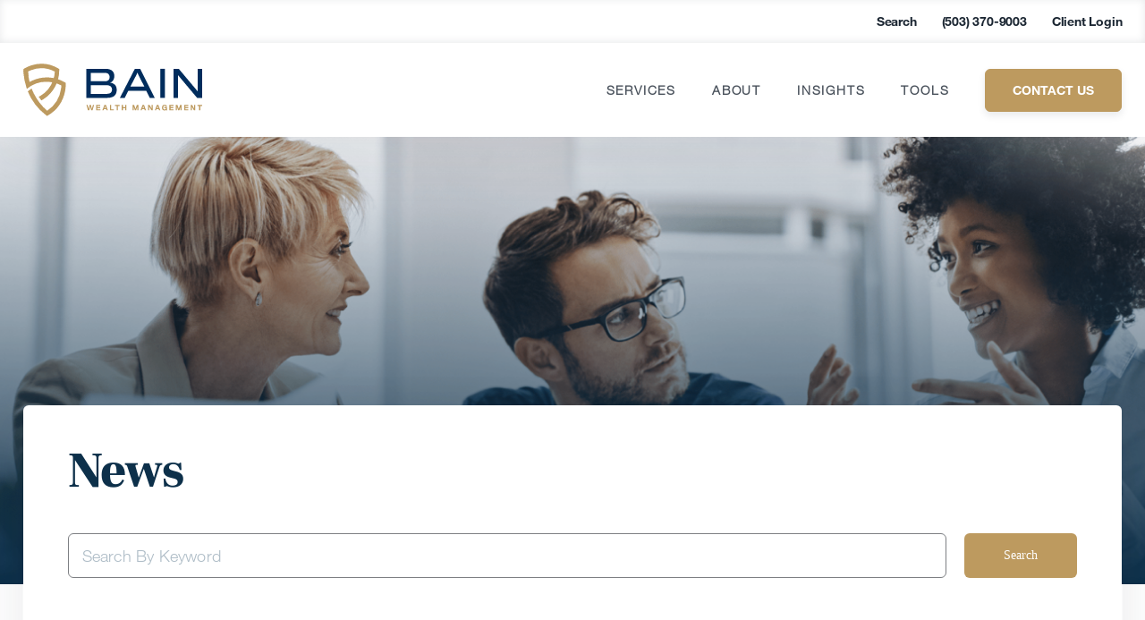

--- FILE ---
content_type: image/svg+xml
request_url: https://www.bainwealthmanagement.com/wp-content/uploads/2021/07/Bain_Logo.svg
body_size: 1300
content:
<svg id="Layer_1" data-name="Layer 1" xmlns="http://www.w3.org/2000/svg" viewBox="0 0 504 146.32"><defs><style>.cls-1{fill:#002d5d;}.cls-2{fill:#bd9a5f;}</style></defs><title>Bain_Logo</title><path class="cls-1" d="M236.12,95.38H177.89V14.67h54.23c9,0,15.5,2.46,19.31,6.27,3.49,3.39,5.13,8.33,5.13,13.78,0,5.14-1.64,10.28-4.42,13.47a12.48,12.48,0,0,1-7.6,4.73,23.7,23.7,0,0,1,14,6.17c3.19,3.29,4.73,8.63,4.73,14,0,5.65-1.44,10.9-4.63,14.6C254.61,92.6,247,95.38,236.12,95.38ZM239.92,29c-2.46-2.26-6.06-3.19-10.78-3.19H190.42V49H231.5c3.49,0,6.78-.93,8.73-3.09,2-1.85,3.08-5,3.08-8.63A11.38,11.38,0,0,0,239.92,29Zm10.07,43a10.72,10.72,0,0,0-3.19-8.13c-2.46-2.36-6.57-3.59-12.53-3.59H190.42v24H234c6.47,0,10.88-1.44,13.45-4.31C249.27,78,250,75.23,250,71.94Z"/><path class="cls-1" d="M285.67,95.38H272.21l42.21-80.71h15.1L370.4,95.38H356.64L346.37,75.43H296.14Zm39.54-62.31-3.6-7.5L318,33.07,301.69,64H341C341.13,64,325.21,33.07,325.21,33.07Z"/><path class="cls-1" d="M386.08,95.38V14.67h13V95.38Z"/><path class="cls-1" d="M489.85,95.38,436,32.25V95.38H423.61V14.67h14.48L491.5,77.39V14.67h12.22V95.38Z"/><path class="cls-2" d="M195.17,130h-3.72l-2.68-11L186,130h-3.72l-4.35-15.17h3.53l2.93,11.06L187,114.86h3.72l2.63,11.06,3-11.06h3.22Z"/><path class="cls-2" d="M205.45,130V114.86H217v2.86h-8.33V121h8v2.88h-8v3.3h8.43V130Z"/><path class="cls-2" d="M226.16,130h-3.39l5.87-15.17h4.18L238.36,130h-3.45l-1.29-3.57H227.5Zm4.85-11-.34-1.25-.37,1.27-1.72,4.64h4Z"/><path class="cls-2" d="M244.31,130V114.86h3.34v12.35h7.57V130Z"/><path class="cls-2" d="M266.47,117.66V130h-3.38V117.66h-4.93v-2.8h13.26v2.8Z"/><path class="cls-2" d="M287.18,130v-6.09h-6.49V130h-3.3V114.86h3.3V121h6.49v-6.13h3.3V130Z"/><path class="cls-2" d="M321.26,130V120l-3.51,10h-3.27l-3.39-10v10H308V114.86h4.49l3.66,11,3.84-11h4.36V130Z"/><path class="cls-2" d="M333.67,130h-3.4l5.87-15.17h4.18L345.87,130h-3.46l-1.28-3.57H335Zm4.85-11-.34-1.25-.37,1.27-1.73,4.64h4.05Z"/><path class="cls-2" d="M361.08,130,355,119.76V130h-3.17V114.86h3.86l5.83,9.78v-9.78h3.17V130Z"/><path class="cls-2" d="M374,130h-3.4l5.87-15.17h4.18L386.18,130h-3.46l-1.28-3.57h-6.12Zm4.85-11-.34-1.25-.37,1.27-1.73,4.64h4.05Z"/><path class="cls-2" d="M402.24,130l-.15-1.42c-.81.94-2,1.63-4.41,1.63a6.71,6.71,0,0,1-5.4-2.24,9.26,9.26,0,0,1-1.43-5.53c0-2.21.25-3.85,1.38-5.38,1-1.33,2.82-2.46,5.85-2.46,3.22,0,5.08,1.06,6,2.67a5.61,5.61,0,0,1,.73,2.78h-3.22a2.67,2.67,0,0,0-.75-1.71,3.62,3.62,0,0,0-2.63-.94,3.77,3.77,0,0,0-2.95,1.06c-.67.73-1,2-1,4.05s.33,3.17.94,3.94a4,4,0,0,0,3.07,1.11c1.94,0,3.32-1,3.59-2.22V124h-4.39v-2.72h7.44v4.68c0,1.87,0,4,0,4.09Z"/><path class="cls-2" d="M411.67,130V114.86h11.57v2.86h-8.33V121h8v2.88h-8v3.3h8.42V130Z"/><path class="cls-2" d="M443.2,130V120l-3.52,10h-3.26L433,120v10h-3.09V114.86h4.49l3.66,11,3.84-11h4.36V130Z"/><path class="cls-2" d="M453.38,130V114.86H465v2.86h-8.33V121h8v2.88h-8v3.3h8.43V130Z"/><path class="cls-2" d="M480.92,130l-6.1-10.27V130h-3.16V114.86h3.85l5.83,9.78v-9.78h3.17V130Z"/><path class="cls-2" d="M498.77,117.66V130h-3.38V117.66h-4.93v-2.8h13.26v2.8Z"/><path class="cls-2" d="M101.3,15.2v3.56A94.35,94.35,0,0,1,57.11,98.85c-.39.27-.81.52-1.22.77-.6.4-1.21.75-1.81,1.11-1,.59-2,1.17-3.09,1.72-2.64-3.3-5.13-6.74-7.44-10.29,1.46-.69,2.9-1.4,4.33-2.15v0A82.21,82.21,0,0,0,84.42,45.71,81.22,81.22,0,0,0,88.86,22.4a82.32,82.32,0,0,0-67.19-3.84A77.81,77.81,0,0,0,13.3,22.3c.27,4.29.7,8.54,1.31,12.66L2.36,36.76A168.78,168.78,0,0,1,.76,18.94L.62,15.21l3.23-1.85A91.77,91.77,0,0,1,22.33,5.23,94.66,94.66,0,0,1,98.2,13.41Z"/><path class="cls-2" d="M116.65,51.91a100.2,100.2,0,0,0-91-4.61,77.66,77.66,0,0,0-7.82,3.9A152.3,152.3,0,0,1,14.61,35a156.7,156.7,0,0,1-1.5-16.47L.66,19.16A158.15,158.15,0,0,0,10,70.41,88.55,88.55,0,0,1,80.48,52c.46.07.93.15,1.38.25q3.45.6,6.86,1.48a86.75,86.75,0,0,1,18.57,7.16c0,.08,0,.18,0,.26-.11,2.6-.34,5.17-.67,7.72a88.22,88.22,0,0,1-39.44,62.22c-.18-.15-.36-.3-.52-.46A158.24,158.24,0,0,1,30.21,84.07l-1.09-2.16c-2-4.09-3.85-8.23-5.48-12.44a81.71,81.71,0,0,0-10.91,7.87,158.32,158.32,0,0,0,50.36,65.19c1.34,1,2.7,2,4.07,3v0h0L69.72,144a100.58,100.58,0,0,0,48.09-67.32c.54-2.64,1-5.32,1.27-8a98.65,98.65,0,0,0,.66-11.43V53.69Z"/></svg>